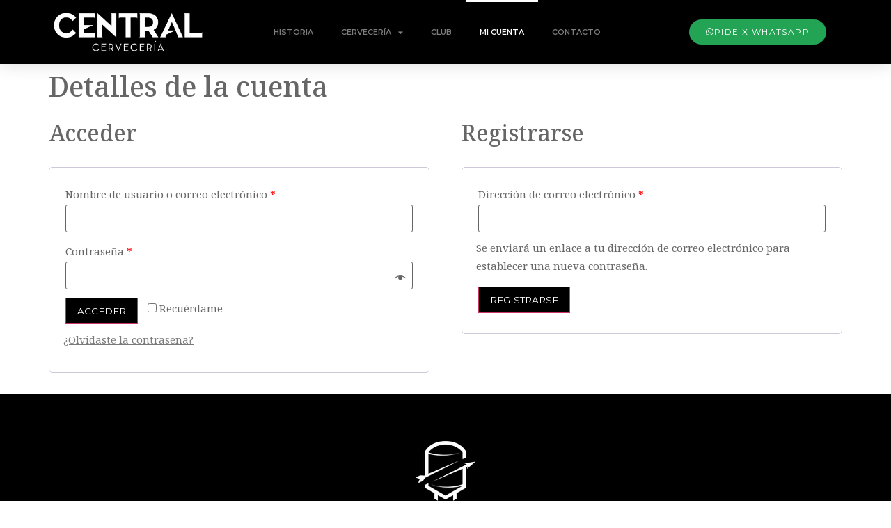

--- FILE ---
content_type: text/css
request_url: http://www.cerveceriacentral.com/wp-content/uploads/elementor/css/post-490.css?ver=1721758853
body_size: 1351
content:
.elementor-490 .elementor-element.elementor-element-fdb8639 > .elementor-container > .elementor-column > .elementor-widget-wrap{align-content:center;align-items:center;}.elementor-490 .elementor-element.elementor-element-fdb8639:not(.elementor-motion-effects-element-type-background), .elementor-490 .elementor-element.elementor-element-fdb8639 > .elementor-motion-effects-container > .elementor-motion-effects-layer{background-color:#000000;}.elementor-490 .elementor-element.elementor-element-fdb8639{box-shadow:0px 0px 24px 0px rgba(0,0,0,0.15);transition:background 0.3s, border 0.3s, border-radius 0.3s, box-shadow 0.3s;z-index:100;}.elementor-490 .elementor-element.elementor-element-fdb8639 > .elementor-background-overlay{transition:background 0.3s, border-radius 0.3s, opacity 0.3s;}.elementor-490 .elementor-element.elementor-element-2ead9d01{text-align:left;}.elementor-490 .elementor-element.elementor-element-1b743b9 .elementor-button-content-wrapper{flex-direction:row;}.elementor-490 .elementor-element.elementor-element-1b743b9 .elementor-button{font-size:12px;text-transform:uppercase;letter-spacing:1.4px;fill:#FFFFFF;color:#FFFFFF;background-color:#23A455;border-radius:100px 100px 100px 100px;box-shadow:0px 0px 27px 0px rgba(0,0,0,0.12);}.elementor-490 .elementor-element.elementor-element-1b743b9 .elementor-button:hover, .elementor-490 .elementor-element.elementor-element-1b743b9 .elementor-button:focus{background-color:#61CE70;}.elementor-490 .elementor-element.elementor-element-3e5fb04c .elementor-menu-toggle{margin-left:auto;background-color:rgba(0,0,0,0);border-width:0px;border-radius:0px;}.elementor-490 .elementor-element.elementor-element-3e5fb04c .elementor-nav-menu .elementor-item{font-family:"Montserrat", Sans-serif;font-size:11px;font-weight:600;text-transform:uppercase;}.elementor-490 .elementor-element.elementor-element-3e5fb04c .elementor-nav-menu--main .elementor-item{color:#7D7D7D;fill:#7D7D7D;padding-top:36px;padding-bottom:36px;}.elementor-490 .elementor-element.elementor-element-3e5fb04c .elementor-nav-menu--main .elementor-item:hover,
					.elementor-490 .elementor-element.elementor-element-3e5fb04c .elementor-nav-menu--main .elementor-item.elementor-item-active,
					.elementor-490 .elementor-element.elementor-element-3e5fb04c .elementor-nav-menu--main .elementor-item.highlighted,
					.elementor-490 .elementor-element.elementor-element-3e5fb04c .elementor-nav-menu--main .elementor-item:focus{color:#FFFFFF;fill:#FFFFFF;}.elementor-490 .elementor-element.elementor-element-3e5fb04c .elementor-nav-menu--main:not(.e--pointer-framed) .elementor-item:before,
					.elementor-490 .elementor-element.elementor-element-3e5fb04c .elementor-nav-menu--main:not(.e--pointer-framed) .elementor-item:after{background-color:#FFFFFF;}.elementor-490 .elementor-element.elementor-element-3e5fb04c .e--pointer-framed .elementor-item:before,
					.elementor-490 .elementor-element.elementor-element-3e5fb04c .e--pointer-framed .elementor-item:after{border-color:#FFFFFF;}.elementor-490 .elementor-element.elementor-element-3e5fb04c .e--pointer-framed .elementor-item:before{border-width:3px;}.elementor-490 .elementor-element.elementor-element-3e5fb04c .e--pointer-framed.e--animation-draw .elementor-item:before{border-width:0 0 3px 3px;}.elementor-490 .elementor-element.elementor-element-3e5fb04c .e--pointer-framed.e--animation-draw .elementor-item:after{border-width:3px 3px 0 0;}.elementor-490 .elementor-element.elementor-element-3e5fb04c .e--pointer-framed.e--animation-corners .elementor-item:before{border-width:3px 0 0 3px;}.elementor-490 .elementor-element.elementor-element-3e5fb04c .e--pointer-framed.e--animation-corners .elementor-item:after{border-width:0 3px 3px 0;}.elementor-490 .elementor-element.elementor-element-3e5fb04c .e--pointer-underline .elementor-item:after,
					 .elementor-490 .elementor-element.elementor-element-3e5fb04c .e--pointer-overline .elementor-item:before,
					 .elementor-490 .elementor-element.elementor-element-3e5fb04c .e--pointer-double-line .elementor-item:before,
					 .elementor-490 .elementor-element.elementor-element-3e5fb04c .e--pointer-double-line .elementor-item:after{height:3px;}.elementor-490 .elementor-element.elementor-element-3e5fb04c{--e-nav-menu-horizontal-menu-item-margin:calc( 0px / 2 );--nav-menu-icon-size:28px;}.elementor-490 .elementor-element.elementor-element-3e5fb04c .elementor-nav-menu--main:not(.elementor-nav-menu--layout-horizontal) .elementor-nav-menu > li:not(:last-child){margin-bottom:0px;}.elementor-490 .elementor-element.elementor-element-3e5fb04c .elementor-nav-menu--dropdown a, .elementor-490 .elementor-element.elementor-element-3e5fb04c .elementor-menu-toggle{color:#7A7A7A;}.elementor-490 .elementor-element.elementor-element-3e5fb04c .elementor-nav-menu--dropdown{background-color:#E2E2E2;}.elementor-490 .elementor-element.elementor-element-3e5fb04c .elementor-nav-menu--dropdown a:hover,
					.elementor-490 .elementor-element.elementor-element-3e5fb04c .elementor-nav-menu--dropdown a.elementor-item-active,
					.elementor-490 .elementor-element.elementor-element-3e5fb04c .elementor-nav-menu--dropdown a.highlighted,
					.elementor-490 .elementor-element.elementor-element-3e5fb04c .elementor-menu-toggle:hover{color:#000000;}.elementor-490 .elementor-element.elementor-element-3e5fb04c .elementor-nav-menu--dropdown a:hover,
					.elementor-490 .elementor-element.elementor-element-3e5fb04c .elementor-nav-menu--dropdown a.elementor-item-active,
					.elementor-490 .elementor-element.elementor-element-3e5fb04c .elementor-nav-menu--dropdown a.highlighted{background-color:#ededed;}.elementor-490 .elementor-element.elementor-element-3e5fb04c .elementor-nav-menu--dropdown .elementor-item, .elementor-490 .elementor-element.elementor-element-3e5fb04c .elementor-nav-menu--dropdown  .elementor-sub-item{font-family:"Montserrat", Sans-serif;font-size:15px;text-transform:capitalize;}.elementor-490 .elementor-element.elementor-element-3e5fb04c div.elementor-menu-toggle{color:#54595F;}.elementor-490 .elementor-element.elementor-element-3e5fb04c div.elementor-menu-toggle svg{fill:#54595F;}.elementor-490 .elementor-element.elementor-element-3e5fb04c div.elementor-menu-toggle:hover{color:#7A7A7A;}.elementor-490 .elementor-element.elementor-element-3e5fb04c div.elementor-menu-toggle:hover svg{fill:#7A7A7A;}.elementor-490 .elementor-element.elementor-element-24fc19d6 .elementor-button-content-wrapper{flex-direction:row;}.elementor-490 .elementor-element.elementor-element-24fc19d6 .elementor-button{font-size:12px;text-transform:uppercase;letter-spacing:1.4px;fill:#FFFFFF;color:#FFFFFF;background-color:#23A455;border-radius:100px 100px 100px 100px;box-shadow:0px 0px 27px 0px rgba(0,0,0,0.12);}.elementor-490 .elementor-element.elementor-element-24fc19d6 .elementor-button:hover, .elementor-490 .elementor-element.elementor-element-24fc19d6 .elementor-button:focus{background-color:#61CE70;}.elementor-490 .elementor-element.elementor-element-566abee .elementor-menu-toggle{margin:0 auto;}@media(max-width:1024px){.elementor-490 .elementor-element.elementor-element-fdb8639{padding:20px 20px 20px 20px;}.elementor-490 .elementor-element.elementor-element-3e5fb04c .elementor-nav-menu .elementor-item{font-size:13px;}.elementor-490 .elementor-element.elementor-element-3e5fb04c .elementor-nav-menu--main .elementor-item{padding-left:14px;padding-right:14px;}.elementor-490 .elementor-element.elementor-element-3e5fb04c{--e-nav-menu-horizontal-menu-item-margin:calc( 0px / 2 );}.elementor-490 .elementor-element.elementor-element-3e5fb04c .elementor-nav-menu--main:not(.elementor-nav-menu--layout-horizontal) .elementor-nav-menu > li:not(:last-child){margin-bottom:0px;}}@media(max-width:767px){.elementor-490 .elementor-element.elementor-element-fdb8639{padding:5px 20px 10px 20px;}.elementor-490 .elementor-element.elementor-element-6d6018a9{width:40%;}.elementor-490 .elementor-element.elementor-element-6d6018a9 > .elementor-element-populated{margin:0px 0px 0px 0px;--e-column-margin-right:0px;--e-column-margin-left:0px;}.elementor-490 .elementor-element.elementor-element-2ead9d01{text-align:left;}.elementor-490 .elementor-element.elementor-element-2ead9d01 img{width:120px;}.elementor-490 .elementor-element.elementor-element-ddeac6b{width:2%;}.elementor-490 .elementor-element.elementor-element-1b743b9 .elementor-button{font-size:10px;}.elementor-490 .elementor-element.elementor-element-1b743b9 > .elementor-widget-container{margin:0px 0px 0px 5px;}.elementor-490 .elementor-element.elementor-element-596d00f1{width:52%;}.elementor-490 .elementor-element.elementor-element-596d00f1 > .elementor-element-populated{margin:0px 0px 0px 0px;--e-column-margin-right:0px;--e-column-margin-left:0px;}.elementor-490 .elementor-element.elementor-element-3e5fb04c .elementor-nav-menu--dropdown a{padding-top:12px;padding-bottom:12px;}.elementor-490 .elementor-element.elementor-element-3e5fb04c .elementor-nav-menu--main > .elementor-nav-menu > li > .elementor-nav-menu--dropdown, .elementor-490 .elementor-element.elementor-element-3e5fb04c .elementor-nav-menu__container.elementor-nav-menu--dropdown{margin-top:45px !important;}.elementor-490 .elementor-element.elementor-element-3a88baf{width:100%;}.elementor-490 .elementor-element.elementor-element-24fc19d6 .elementor-button{font-size:14px;}.elementor-490 .elementor-element.elementor-element-24fc19d6 > .elementor-widget-container{margin:0px 5px 0px 5px;}}@media(min-width:768px){.elementor-490 .elementor-element.elementor-element-6d6018a9{width:20%;}.elementor-490 .elementor-element.elementor-element-ddeac6b{width:2.018%;}.elementor-490 .elementor-element.elementor-element-596d00f1{width:57.982%;}.elementor-490 .elementor-element.elementor-element-3a88baf{width:20%;}}@media(max-width:1024px) and (min-width:768px){.elementor-490 .elementor-element.elementor-element-6d6018a9{width:20%;}.elementor-490 .elementor-element.elementor-element-ddeac6b{width:45%;}.elementor-490 .elementor-element.elementor-element-596d00f1{width:35%;}.elementor-490 .elementor-element.elementor-element-3a88baf{width:20%;}}

--- FILE ---
content_type: text/css
request_url: http://www.cerveceriacentral.com/wp-content/uploads/elementor/css/post-541.css?ver=1721757783
body_size: 706
content:
.elementor-541 .elementor-element.elementor-element-f38466a:not(.elementor-motion-effects-element-type-background), .elementor-541 .elementor-element.elementor-element-f38466a > .elementor-motion-effects-container > .elementor-motion-effects-layer{background-color:#000000;}.elementor-541 .elementor-element.elementor-element-f38466a{transition:background 0.3s, border 0.3s, border-radius 0.3s, box-shadow 0.3s;padding:40px 0px 0px 0px;}.elementor-541 .elementor-element.elementor-element-f38466a > .elementor-background-overlay{transition:background 0.3s, border-radius 0.3s, opacity 0.3s;}.elementor-541 .elementor-element.elementor-element-86e927e{--grid-template-columns:repeat(0, auto);--icon-size:28px;--grid-column-gap:5px;--grid-row-gap:0px;}.elementor-541 .elementor-element.elementor-element-86e927e .elementor-widget-container{text-align:center;}.elementor-541 .elementor-element.elementor-element-86e927e .elementor-social-icon{background-color:#000000;}.elementor-541 .elementor-element.elementor-element-86e927e .elementor-social-icon i{color:#FFFFFF;}.elementor-541 .elementor-element.elementor-element-86e927e .elementor-social-icon svg{fill:#FFFFFF;}.elementor-541 .elementor-element.elementor-element-574d7fdf > .elementor-container > .elementor-column > .elementor-widget-wrap{align-content:center;align-items:center;}.elementor-541 .elementor-element.elementor-element-574d7fdf:not(.elementor-motion-effects-element-type-background), .elementor-541 .elementor-element.elementor-element-574d7fdf > .elementor-motion-effects-container > .elementor-motion-effects-layer{background-color:#000000;}.elementor-541 .elementor-element.elementor-element-574d7fdf{transition:background 0.3s, border 0.3s, border-radius 0.3s, box-shadow 0.3s;padding:20px 20px 40px 20px;}.elementor-541 .elementor-element.elementor-element-574d7fdf > .elementor-background-overlay{transition:background 0.3s, border-radius 0.3s, opacity 0.3s;}.elementor-541 .elementor-element.elementor-element-62f74171{text-align:center;}.elementor-541 .elementor-element.elementor-element-62f74171 .elementor-heading-title{color:#686868;font-size:11px;font-weight:300;text-transform:uppercase;}.elementor-541 .elementor-element.elementor-element-73e365ed .elementor-icon-wrapper{text-align:right;}.elementor-541 .elementor-element.elementor-element-73e365ed.elementor-view-stacked .elementor-icon{background-color:#7A7A7A;}.elementor-541 .elementor-element.elementor-element-73e365ed.elementor-view-framed .elementor-icon, .elementor-541 .elementor-element.elementor-element-73e365ed.elementor-view-default .elementor-icon{color:#7A7A7A;border-color:#7A7A7A;}.elementor-541 .elementor-element.elementor-element-73e365ed.elementor-view-framed .elementor-icon, .elementor-541 .elementor-element.elementor-element-73e365ed.elementor-view-default .elementor-icon svg{fill:#7A7A7A;}.elementor-541 .elementor-element.elementor-element-73e365ed.elementor-view-stacked .elementor-icon:hover{background-color:#FFFFFF;}.elementor-541 .elementor-element.elementor-element-73e365ed.elementor-view-framed .elementor-icon:hover, .elementor-541 .elementor-element.elementor-element-73e365ed.elementor-view-default .elementor-icon:hover{color:#FFFFFF;border-color:#FFFFFF;}.elementor-541 .elementor-element.elementor-element-73e365ed.elementor-view-framed .elementor-icon:hover, .elementor-541 .elementor-element.elementor-element-73e365ed.elementor-view-default .elementor-icon:hover svg{fill:#FFFFFF;}.elementor-541 .elementor-element.elementor-element-73e365ed .elementor-icon{font-size:30px;}.elementor-541 .elementor-element.elementor-element-73e365ed .elementor-icon svg{height:30px;}@media(max-width:1024px) and (min-width:768px){.elementor-541 .elementor-element.elementor-element-37316b6e{width:70%;}.elementor-541 .elementor-element.elementor-element-33102675{width:30%;}}@media(max-width:1024px){.elementor-541 .elementor-element.elementor-element-574d7fdf{padding:25px 25px 25px 25px;}}@media(max-width:767px){.elementor-541 .elementor-element.elementor-element-574d7fdf{padding:25px 20px 25px 20px;}.elementor-541 .elementor-element.elementor-element-62f74171{text-align:center;}.elementor-541 .elementor-element.elementor-element-62f74171 .elementor-heading-title{font-size:10px;line-height:20px;}.elementor-541 .elementor-element.elementor-element-73e365ed .elementor-icon-wrapper{text-align:center;}.elementor-541 .elementor-element.elementor-element-73e365ed > .elementor-widget-container{padding:15px 0px 0px 0px;}}